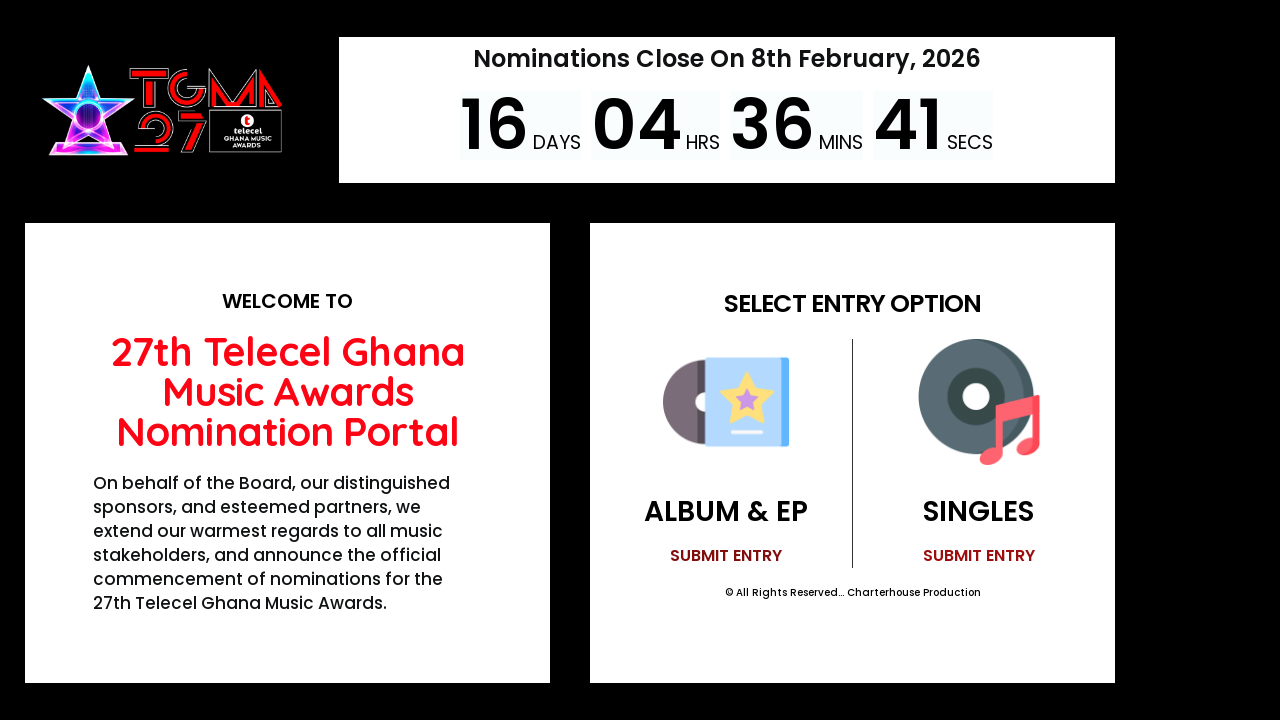

--- FILE ---
content_type: text/css
request_url: https://entry.ghanamusicawards.com/wp-content/uploads/elementor/css/post-1011.css?ver=1769045965
body_size: 1822
content:
.elementor-1011 .elementor-element.elementor-element-666cc0a > .elementor-background-overlay{background-color:#000000;opacity:0.7;transition:background 0.3s, border-radius 0.3s, opacity 0.3s;}.elementor-1011 .elementor-element.elementor-element-666cc0a .elementor-background-slideshow__slide__image{background-size:cover;}.elementor-1011 .elementor-element.elementor-element-666cc0a{transition:background 0.3s, border 0.3s, border-radius 0.3s, box-shadow 0.3s;}.elementor-1011 .elementor-element.elementor-element-43cf9ab > .elementor-element-populated, .elementor-1011 .elementor-element.elementor-element-43cf9ab > .elementor-element-populated > .elementor-background-overlay, .elementor-1011 .elementor-element.elementor-element-43cf9ab > .elementor-background-slideshow{border-radius:5px 5px 5px 5px;}.elementor-1011 .elementor-element.elementor-element-43cf9ab > .elementor-element-populated{transition:background 0.3s, border 0.3s, border-radius 0.3s, box-shadow 0.3s;}.elementor-1011 .elementor-element.elementor-element-43cf9ab > .elementor-element-populated > .elementor-background-overlay{transition:background 0.3s, border-radius 0.3s, opacity 0.3s;}.elementor-1011 .elementor-element.elementor-element-3f2a5f2:not(.elementor-motion-effects-element-type-background) > .elementor-widget-wrap, .elementor-1011 .elementor-element.elementor-element-3f2a5f2 > .elementor-widget-wrap > .elementor-motion-effects-container > .elementor-motion-effects-layer{background-color:#000000;}.elementor-bc-flex-widget .elementor-1011 .elementor-element.elementor-element-3f2a5f2.elementor-column .elementor-widget-wrap{align-items:center;}.elementor-1011 .elementor-element.elementor-element-3f2a5f2.elementor-column.elementor-element[data-element_type="column"] > .elementor-widget-wrap.elementor-element-populated{align-content:center;align-items:center;}.elementor-1011 .elementor-element.elementor-element-3f2a5f2.elementor-column > .elementor-widget-wrap{justify-content:center;}.elementor-1011 .elementor-element.elementor-element-3f2a5f2 > .elementor-element-populated{transition:background 0.3s, border 0.3s, border-radius 0.3s, box-shadow 0.3s;margin:20px 20px 20px 20px;--e-column-margin-right:20px;--e-column-margin-left:20px;}.elementor-1011 .elementor-element.elementor-element-3f2a5f2 > .elementor-element-populated > .elementor-background-overlay{transition:background 0.3s, border-radius 0.3s, opacity 0.3s;}.elementor-widget-image .widget-image-caption{color:var( --e-global-color-text );font-family:var( --e-global-typography-text-font-family ), Sans-serif;font-weight:var( --e-global-typography-text-font-weight );}.elementor-1011 .elementor-element.elementor-element-23606a5{text-align:center;}.elementor-1011 .elementor-element.elementor-element-23606a5 img{width:100%;}.elementor-1011 .elementor-element.elementor-element-e074cf7:not(.elementor-motion-effects-element-type-background) > .elementor-widget-wrap, .elementor-1011 .elementor-element.elementor-element-e074cf7 > .elementor-widget-wrap > .elementor-motion-effects-container > .elementor-motion-effects-layer{background-color:#FFFFFF;}.elementor-1011 .elementor-element.elementor-element-e074cf7 > .elementor-element-populated{transition:background 0.3s, border 0.3s, border-radius 0.3s, box-shadow 0.3s;margin:20px 20px 20px 20px;--e-column-margin-right:20px;--e-column-margin-left:20px;}.elementor-1011 .elementor-element.elementor-element-e074cf7 > .elementor-element-populated > .elementor-background-overlay{transition:background 0.3s, border-radius 0.3s, opacity 0.3s;}.elementor-widget-heading .elementor-heading-title{font-family:var( --e-global-typography-primary-font-family ), Sans-serif;font-weight:var( --e-global-typography-primary-font-weight );color:var( --e-global-color-primary );}.elementor-1011 .elementor-element.elementor-element-522158d{text-align:center;}.elementor-1011 .elementor-element.elementor-element-522158d .elementor-heading-title{font-family:"Poppins", Sans-serif;font-weight:600;color:#101112;}.elementor-widget-countdown .elementor-countdown-item{background-color:var( --e-global-color-primary );}.elementor-widget-countdown .elementor-countdown-digits{font-family:var( --e-global-typography-text-font-family ), Sans-serif;font-weight:var( --e-global-typography-text-font-weight );}.elementor-widget-countdown .elementor-countdown-label{font-family:var( --e-global-typography-secondary-font-family ), Sans-serif;font-weight:var( --e-global-typography-secondary-font-weight );}.elementor-widget-countdown .elementor-countdown-expire--message{color:var( --e-global-color-text );font-family:var( --e-global-typography-text-font-family ), Sans-serif;font-weight:var( --e-global-typography-text-font-weight );}.elementor-1011 .elementor-element.elementor-element-0bd0247 > .elementor-widget-container{margin:0px 0px 0px 0px;padding:-2px 27px 27px 27px;}body:not(.rtl) .elementor-1011 .elementor-element.elementor-element-0bd0247 .elementor-countdown-item:not(:first-of-type){margin-left:calc( 10px/2 );}body:not(.rtl) .elementor-1011 .elementor-element.elementor-element-0bd0247 .elementor-countdown-item:not(:last-of-type){margin-right:calc( 10px/2 );}body.rtl .elementor-1011 .elementor-element.elementor-element-0bd0247 .elementor-countdown-item:not(:first-of-type){margin-right:calc( 10px/2 );}body.rtl .elementor-1011 .elementor-element.elementor-element-0bd0247 .elementor-countdown-item:not(:last-of-type){margin-left:calc( 10px/2 );}.elementor-1011 .elementor-element.elementor-element-0bd0247 .elementor-countdown-item{padding:0px 0px 0px 0px;background-color:#6EC1E40A;}.elementor-1011 .elementor-element.elementor-element-0bd0247 .elementor-countdown-digits{color:#000000;font-family:"Poppins", Sans-serif;font-weight:600;}.elementor-1011 .elementor-element.elementor-element-0bd0247 .elementor-countdown-label{color:#000000;font-family:"Poppins", Sans-serif;font-weight:400;text-transform:uppercase;}.elementor-1011 .elementor-element.elementor-element-0695723:not(.elementor-motion-effects-element-type-background) > .elementor-widget-wrap, .elementor-1011 .elementor-element.elementor-element-0695723 > .elementor-widget-wrap > .elementor-motion-effects-container > .elementor-motion-effects-layer{background-color:#FFFFFF;}.elementor-1011 .elementor-element.elementor-element-0695723 > .elementor-element-populated{transition:background 0.3s, border 0.3s, border-radius 0.3s, box-shadow 0.3s;margin:20px 20px 20px 20px;--e-column-margin-right:20px;--e-column-margin-left:20px;padding:68px 68px 68px 68px;}.elementor-1011 .elementor-element.elementor-element-0695723 > .elementor-element-populated > .elementor-background-overlay{transition:background 0.3s, border-radius 0.3s, opacity 0.3s;}.elementor-1011 .elementor-element.elementor-element-99e96ac{text-align:center;}.elementor-1011 .elementor-element.elementor-element-99e96ac .elementor-heading-title{font-family:"Poppins", Sans-serif;font-size:20px;font-weight:600;color:#000000;}.elementor-1011 .elementor-element.elementor-element-e57bfb3{text-align:center;}.elementor-1011 .elementor-element.elementor-element-e57bfb3 .elementor-heading-title{font-family:"Quicksand", Sans-serif;font-size:40px;font-weight:900;letter-spacing:-0.9px;color:#FC0414;}.elementor-1011 .elementor-element.elementor-element-2f91e48{text-align:start;}.elementor-1011 .elementor-element.elementor-element-2f91e48 .elementor-heading-title{font-family:"Poppins", Sans-serif;font-size:17px;font-weight:500;line-height:24px;color:#101112;}.elementor-1011 .elementor-element.elementor-element-b384e53:not(.elementor-motion-effects-element-type-background) > .elementor-widget-wrap, .elementor-1011 .elementor-element.elementor-element-b384e53 > .elementor-widget-wrap > .elementor-motion-effects-container > .elementor-motion-effects-layer{background-color:#FFFFFF;}.elementor-bc-flex-widget .elementor-1011 .elementor-element.elementor-element-b384e53.elementor-column .elementor-widget-wrap{align-items:center;}.elementor-1011 .elementor-element.elementor-element-b384e53.elementor-column.elementor-element[data-element_type="column"] > .elementor-widget-wrap.elementor-element-populated{align-content:center;align-items:center;}.elementor-1011 .elementor-element.elementor-element-b384e53.elementor-column > .elementor-widget-wrap{justify-content:center;}.elementor-1011 .elementor-element.elementor-element-b384e53 > .elementor-element-populated{transition:background 0.3s, border 0.3s, border-radius 0.3s, box-shadow 0.3s;margin:20px 20px 20px 20px;--e-column-margin-right:20px;--e-column-margin-left:20px;}.elementor-1011 .elementor-element.elementor-element-b384e53 > .elementor-element-populated > .elementor-background-overlay{transition:background 0.3s, border-radius 0.3s, opacity 0.3s;}.elementor-1011 .elementor-element.elementor-element-55d131f{text-align:center;}.elementor-1011 .elementor-element.elementor-element-55d131f .elementor-heading-title{font-family:"Poppins", Sans-serif;font-size:25px;font-weight:600;text-transform:uppercase;line-height:30px;letter-spacing:-0.9px;color:#000000;}.elementor-widget-image-box .elementor-image-box-title{font-family:var( --e-global-typography-primary-font-family ), Sans-serif;font-weight:var( --e-global-typography-primary-font-weight );color:var( --e-global-color-primary );}.elementor-widget-image-box:has(:hover) .elementor-image-box-title,
					 .elementor-widget-image-box:has(:focus) .elementor-image-box-title{color:var( --e-global-color-primary );}.elementor-widget-image-box .elementor-image-box-description{font-family:var( --e-global-typography-text-font-family ), Sans-serif;font-weight:var( --e-global-typography-text-font-weight );color:var( --e-global-color-text );}.elementor-1011 .elementor-element.elementor-element-8426ed4{width:var( --container-widget-width, 50% );max-width:50%;--container-widget-width:50%;--container-widget-flex-grow:0;}.elementor-1011 .elementor-element.elementor-element-8426ed4 > .elementor-widget-container{border-style:solid;border-width:0px 1px 0px 0px;}.elementor-1011 .elementor-element.elementor-element-8426ed4.elementor-position-right .elementor-image-box-img{margin-left:15px;}.elementor-1011 .elementor-element.elementor-element-8426ed4.elementor-position-left .elementor-image-box-img{margin-right:15px;}.elementor-1011 .elementor-element.elementor-element-8426ed4.elementor-position-top .elementor-image-box-img{margin-bottom:15px;}.elementor-1011 .elementor-element.elementor-element-8426ed4 .elementor-image-box-wrapper .elementor-image-box-img{width:50%;}.elementor-1011 .elementor-element.elementor-element-8426ed4 .elementor-image-box-img img{transition-duration:0.3s;}.elementor-1011 .elementor-element.elementor-element-8426ed4 .elementor-image-box-title{font-family:"Poppins", Sans-serif;font-weight:600;color:#000000;}.elementor-1011 .elementor-element.elementor-element-8426ed4:has(:hover) .elementor-image-box-title,
					 .elementor-1011 .elementor-element.elementor-element-8426ed4:has(:focus) .elementor-image-box-title{color:#970A0A;}.elementor-1011 .elementor-element.elementor-element-8426ed4 .elementor-image-box-description{font-family:"Poppins", Sans-serif;font-weight:600;color:#810D0D;}.elementor-1011 .elementor-element.elementor-element-6c1f233{width:var( --container-widget-width, 50% );max-width:50%;--container-widget-width:50%;--container-widget-flex-grow:0;}.elementor-1011 .elementor-element.elementor-element-6c1f233.elementor-position-right .elementor-image-box-img{margin-left:15px;}.elementor-1011 .elementor-element.elementor-element-6c1f233.elementor-position-left .elementor-image-box-img{margin-right:15px;}.elementor-1011 .elementor-element.elementor-element-6c1f233.elementor-position-top .elementor-image-box-img{margin-bottom:15px;}.elementor-1011 .elementor-element.elementor-element-6c1f233 .elementor-image-box-wrapper .elementor-image-box-img{width:50%;}.elementor-1011 .elementor-element.elementor-element-6c1f233 .elementor-image-box-img img{transition-duration:0.3s;}.elementor-1011 .elementor-element.elementor-element-6c1f233 .elementor-image-box-title{font-family:"Poppins", Sans-serif;font-weight:600;color:#000000;}.elementor-1011 .elementor-element.elementor-element-6c1f233:has(:hover) .elementor-image-box-title,
					 .elementor-1011 .elementor-element.elementor-element-6c1f233:has(:focus) .elementor-image-box-title{color:#9A0303;}.elementor-1011 .elementor-element.elementor-element-6c1f233 .elementor-image-box-description{font-family:"Poppins", Sans-serif;font-weight:600;color:#9C0D0D;}.elementor-1011 .elementor-element.elementor-element-d45e6b1 > .elementor-widget-container{padding:20px 20px 20px 20px;}.elementor-1011 .elementor-element.elementor-element-d45e6b1{text-align:center;}.elementor-1011 .elementor-element.elementor-element-d45e6b1 .elementor-heading-title{font-family:"Poppins", Sans-serif;font-size:10px;font-weight:500;text-transform:capitalize;color:#000000;}body.elementor-page-1011:not(.elementor-motion-effects-element-type-background), body.elementor-page-1011 > .elementor-motion-effects-container > .elementor-motion-effects-layer{background-color:#000000;}@media(max-width:1024px){.elementor-1011 .elementor-element.elementor-element-43cf9ab > .elementor-element-populated{margin:66px 30px 55px 30px;--e-column-margin-right:30px;--e-column-margin-left:30px;}.elementor-1011 .elementor-element.elementor-element-3f2a5f2 > .elementor-element-populated{margin:10px 10px 10px 10px;--e-column-margin-right:10px;--e-column-margin-left:10px;}.elementor-1011 .elementor-element.elementor-element-23606a5 img{width:100%;}.elementor-1011 .elementor-element.elementor-element-e074cf7 > .elementor-element-populated{margin:010px 010px 010px 010px;--e-column-margin-right:010px;--e-column-margin-left:010px;}.elementor-1011 .elementor-element.elementor-element-0bd0247 > .elementor-widget-container{margin:-6px -6px -6px -6px;}.elementor-1011 .elementor-element.elementor-element-0bd0247 .elementor-countdown-digits{font-size:40px;}.elementor-1011 .elementor-element.elementor-element-0695723 > .elementor-element-populated{margin:10px 10px 10px 10px;--e-column-margin-right:10px;--e-column-margin-left:10px;padding:10px 10px 10px 10px;}.elementor-1011 .elementor-element.elementor-element-e57bfb3 .elementor-heading-title{font-size:26px;}.elementor-1011 .elementor-element.elementor-element-2f91e48 .elementor-heading-title{font-size:14px;}.elementor-1011 .elementor-element.elementor-element-b384e53 > .elementor-element-populated{margin:10px 10px 10px 10px;--e-column-margin-right:10px;--e-column-margin-left:10px;}.elementor-1011 .elementor-element.elementor-element-55d131f .elementor-heading-title{font-size:23px;}.elementor-1011 .elementor-element.elementor-element-8426ed4 > .elementor-widget-container{border-width:0px 1px 0px 0px;}.elementor-1011 .elementor-element.elementor-element-8426ed4 .elementor-image-box-wrapper .elementor-image-box-img{width:80%;}.elementor-1011 .elementor-element.elementor-element-6c1f233 .elementor-image-box-wrapper .elementor-image-box-img{width:80%;}.elementor-1011 .elementor-element.elementor-element-d45e6b1 > .elementor-widget-container{padding:11px 11px 11px 11px;}.elementor-1011 .elementor-element.elementor-element-d45e6b1 .elementor-heading-title{font-size:11px;}}@media(max-width:767px){.elementor-1011 .elementor-element.elementor-element-43cf9ab > .elementor-element-populated{margin:65px 15px 30px 15px;--e-column-margin-right:15px;--e-column-margin-left:15px;}.elementor-1011 .elementor-element.elementor-element-8f4b6cd{margin-top:0px;margin-bottom:0px;padding:3px 3px 3px 3px;}.elementor-1011 .elementor-element.elementor-element-3f2a5f2{width:30%;}.elementor-bc-flex-widget .elementor-1011 .elementor-element.elementor-element-3f2a5f2.elementor-column .elementor-widget-wrap{align-items:center;}.elementor-1011 .elementor-element.elementor-element-3f2a5f2.elementor-column.elementor-element[data-element_type="column"] > .elementor-widget-wrap.elementor-element-populated{align-content:center;align-items:center;}.elementor-1011 .elementor-element.elementor-element-3f2a5f2 > .elementor-element-populated{margin:1px 1px 1px 1px;--e-column-margin-right:1px;--e-column-margin-left:1px;}.elementor-1011 .elementor-element.elementor-element-23606a5 > .elementor-widget-container{margin:0px 0px 0px 0px;}.elementor-1011 .elementor-element.elementor-element-23606a5{text-align:end;}.elementor-1011 .elementor-element.elementor-element-e074cf7{width:70%;}.elementor-1011 .elementor-element.elementor-element-e074cf7 > .elementor-element-populated{margin:1px 1px 1px 1px;--e-column-margin-right:1px;--e-column-margin-left:1px;}.elementor-1011 .elementor-element.elementor-element-522158d > .elementor-widget-container{margin:0px 0px -16px 0px;padding:0px 0px -3px 0px;}.elementor-1011 .elementor-element.elementor-element-522158d .elementor-heading-title{font-size:12px;}.elementor-1011 .elementor-element.elementor-element-0bd0247 > .elementor-widget-container{margin:0px 0px 0px 0px;padding:2px 2px 2px 2px;}.elementor-1011 .elementor-element.elementor-element-0bd0247 .elementor-countdown-digits{font-size:15px;}.elementor-1011 .elementor-element.elementor-element-0bd0247 .elementor-countdown-label{font-size:6px;}.elementor-1011 .elementor-element.elementor-element-0695723 > .elementor-element-populated{margin:5px 5px 5px 5px;--e-column-margin-right:5px;--e-column-margin-left:5px;}.elementor-1011 .elementor-element.elementor-element-99e96ac > .elementor-widget-container{margin:0px 0px -14px 0px;}.elementor-1011 .elementor-element.elementor-element-99e96ac .elementor-heading-title{font-size:15px;}.elementor-1011 .elementor-element.elementor-element-e57bfb3 > .elementor-widget-container{margin:0px 0px -18px 0px;padding:0px 0px 0px 0px;}.elementor-1011 .elementor-element.elementor-element-e57bfb3 .elementor-heading-title{font-size:20px;line-height:1.2em;}.elementor-1011 .elementor-element.elementor-element-2f91e48 > .elementor-widget-container{padding:0px 0px 5px 0px;}.elementor-1011 .elementor-element.elementor-element-2f91e48 .elementor-heading-title{font-size:10px;line-height:1.8em;}.elementor-1011 .elementor-element.elementor-element-b384e53 > .elementor-element-populated{margin:5px 5px 5px 5px;--e-column-margin-right:5px;--e-column-margin-left:5px;}.elementor-1011 .elementor-element.elementor-element-55d131f .elementor-heading-title{font-size:18px;line-height:1.2em;}.elementor-1011 .elementor-element.elementor-element-8426ed4 > .elementor-widget-container{border-width:0px 1px 0px 0px;}.elementor-1011 .elementor-element.elementor-element-8426ed4 .elementor-image-box-img{margin-bottom:15px;}.elementor-1011 .elementor-element.elementor-element-8426ed4 .elementor-image-box-wrapper .elementor-image-box-img{width:60%;}.elementor-1011 .elementor-element.elementor-element-8426ed4 .elementor-image-box-title{font-size:18px;}.elementor-1011 .elementor-element.elementor-element-8426ed4 .elementor-image-box-description{font-size:12px;}.elementor-1011 .elementor-element.elementor-element-6c1f233 .elementor-image-box-img{margin-bottom:15px;}.elementor-1011 .elementor-element.elementor-element-6c1f233 .elementor-image-box-wrapper .elementor-image-box-img{width:60%;}.elementor-1011 .elementor-element.elementor-element-6c1f233 .elementor-image-box-title{font-size:18px;}.elementor-1011 .elementor-element.elementor-element-6c1f233 .elementor-image-box-description{font-size:12px;}.elementor-1011 .elementor-element.elementor-element-d45e6b1 .elementor-heading-title{font-size:9px;line-height:1.2em;}}@media(min-width:768px){.elementor-1011 .elementor-element.elementor-element-3f2a5f2{width:27.786%;}.elementor-1011 .elementor-element.elementor-element-e074cf7{width:72.214%;}}@media(max-width:1024px) and (min-width:768px){.elementor-1011 .elementor-element.elementor-element-0695723{width:100%;}.elementor-1011 .elementor-element.elementor-element-b384e53{width:100%;}}